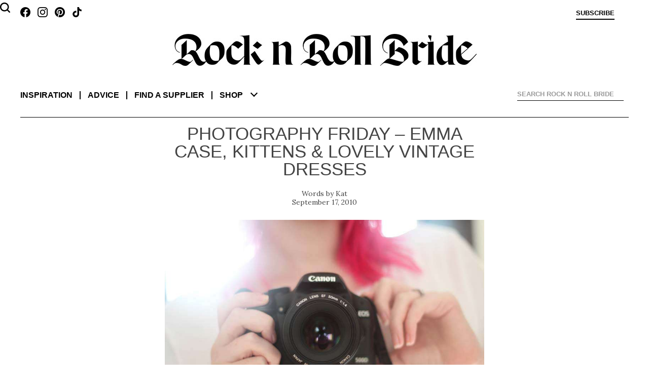

--- FILE ---
content_type: text/html; charset=UTF-8
request_url: https://www.rocknrollbride.com/2010/09/photography-friday-emma-case-kittens-lovely-vintage-dresses/
body_size: 93004
content:
<!DOCTYPE html>
<html lang="en-US">
	<head>
		<meta charset="UTF-8" />
		<meta name="viewport" content="width=device-width, initial-scale=1" />
		<title>Photography Friday &#8211; Emma Case, Kittens &#038; Lovely Vintage Dresses &middot; Rock n Roll Bride</title>
		<link rel="profile" href="http://gmpg.org/xfn/11" />
		<link rel="pingback" href="https://www.rocknrollbride.com/xmlrpc.php" />
		<link rel="preconnect" href="https://fonts.googleapis.com">
		<link rel="preconnect" href="https://fonts.gstatic.com" crossorigin>
		<link href="https://fonts.googleapis.com/css2?family=Lora:ital,wght@0,400;0,700;1,400&display=swap" rel="stylesheet">
		<meta name='robots' content='max-image-preview:large' />
<meta name="keywords" content="wedding blog Fur Coat No Knickers Photography Friday bridal blog" />
    <meta name="author" content="Kathryn Williams" />
    <meta property="fb:admins" content="783665622,785845720" />
    <meta property="fb:app_id" content="235956995353" />
    <meta property="twitter:card" content="summary" />
    <meta name="twitter:site" value="@RocknRollBride" />
    <meta property="og:title" content="Photography Friday &#8211; Emma Case, Kittens &#038; Lovely Vintage Dresses" />
    <meta property="og:type" content="article" />
    <meta property="og:image" content="https://www.rocknrollbride.com/wp-content/uploads/2010/09/rock-n-roll-bride-canon-in-a-mirror-small.jpg" />
    <meta property="og:url" content="https://www.rocknrollbride.com/2010/09/photography-friday-emma-case-kittens-lovely-vintage-dresses/" />
    <meta property="og:description" content="This week I bought myself a new lens. I&#039;m not going to bore you non-photographers with camera geekery but it&#039;s very lovely (I&#039;ve been swooning over it on Twitter, so if you are interested be sure to follow me.) It only arrived yesterday so only the kitten photos are taken with it (lucky me for having such beautiful models lounging around my house all day.)" />
    <meta property="og:site_name" content="Rock n Roll Bride" />
    <meta property="article:tag" content="Wedding" />
    <meta property="article:section" content="Photography Friday" />
    <meta property="article:tag" content="Fur Coat No Knickers" />
    <meta property="article:tag" content="Bridal" />
    <meta property="article:tag" content="Blog" />
    <meta property="article:tag" content="Wedding blog" />
<link rel="alternate" type="application/rss+xml" title="Rock n Roll Bride &raquo; Feed" href="https://www.rocknrollbride.com/feed/" />
<link rel="alternate" type="application/rss+xml" title="Rock n Roll Bride &raquo; Comments Feed" href="https://www.rocknrollbride.com/comments/feed/" />
<link rel="alternate" type="application/rss+xml" title="Rock n Roll Bride &raquo; Photography Friday &#8211; Emma Case, Kittens &#038; Lovely Vintage Dresses Comments Feed" href="https://www.rocknrollbride.com/2010/09/photography-friday-emma-case-kittens-lovely-vintage-dresses/feed/" />
<link rel="alternate" title="oEmbed (JSON)" type="application/json+oembed" href="https://www.rocknrollbride.com/wp-json/oembed/1.0/embed?url=https%3A%2F%2Fwww.rocknrollbride.com%2F2010%2F09%2Fphotography-friday-emma-case-kittens-lovely-vintage-dresses%2F" />
<link rel="alternate" title="oEmbed (XML)" type="text/xml+oembed" href="https://www.rocknrollbride.com/wp-json/oembed/1.0/embed?url=https%3A%2F%2Fwww.rocknrollbride.com%2F2010%2F09%2Fphotography-friday-emma-case-kittens-lovely-vintage-dresses%2F&#038;format=xml" />
<style id='wp-img-auto-sizes-contain-inline-css' type='text/css'>
img:is([sizes=auto i],[sizes^="auto," i]){contain-intrinsic-size:3000px 1500px}
/*# sourceURL=wp-img-auto-sizes-contain-inline-css */
</style>
<link rel='stylesheet' id='dashicons-css' href='https://www.rocknrollbride.com/wp-includes/css/dashicons.min.css?ver=6.9' type='text/css' media='all' />
<link rel='stylesheet' id='thickbox-css' href='https://www.rocknrollbride.com/wp-includes/js/thickbox/thickbox.css?ver=6.9' type='text/css' media='all' />
<style id='wp-emoji-styles-inline-css' type='text/css'>

	img.wp-smiley, img.emoji {
		display: inline !important;
		border: none !important;
		box-shadow: none !important;
		height: 1em !important;
		width: 1em !important;
		margin: 0 0.07em !important;
		vertical-align: -0.1em !important;
		background: none !important;
		padding: 0 !important;
	}
/*# sourceURL=wp-emoji-styles-inline-css */
</style>
<link rel='stylesheet' id='wp-block-library-css' href='https://www.rocknrollbride.com/wp-includes/css/dist/block-library/style.min.css?ver=6.9' type='text/css' media='all' />
<style id='global-styles-inline-css' type='text/css'>
:root{--wp--preset--aspect-ratio--square: 1;--wp--preset--aspect-ratio--4-3: 4/3;--wp--preset--aspect-ratio--3-4: 3/4;--wp--preset--aspect-ratio--3-2: 3/2;--wp--preset--aspect-ratio--2-3: 2/3;--wp--preset--aspect-ratio--16-9: 16/9;--wp--preset--aspect-ratio--9-16: 9/16;--wp--preset--color--black: #000000;--wp--preset--color--cyan-bluish-gray: #abb8c3;--wp--preset--color--white: #fff;--wp--preset--color--pale-pink: #f78da7;--wp--preset--color--vivid-red: #cf2e2e;--wp--preset--color--luminous-vivid-orange: #ff6900;--wp--preset--color--luminous-vivid-amber: #fcb900;--wp--preset--color--light-green-cyan: #7bdcb5;--wp--preset--color--vivid-green-cyan: #00d084;--wp--preset--color--pale-cyan-blue: #8ed1fc;--wp--preset--color--vivid-cyan-blue: #0693e3;--wp--preset--color--vivid-purple: #9b51e0;--wp--preset--color--blue: #21759b;--wp--preset--color--dark-gray: #444;--wp--preset--color--medium-gray: #9f9f9f;--wp--preset--color--light-gray: #e6e6e6;--wp--preset--gradient--vivid-cyan-blue-to-vivid-purple: linear-gradient(135deg,rgb(6,147,227) 0%,rgb(155,81,224) 100%);--wp--preset--gradient--light-green-cyan-to-vivid-green-cyan: linear-gradient(135deg,rgb(122,220,180) 0%,rgb(0,208,130) 100%);--wp--preset--gradient--luminous-vivid-amber-to-luminous-vivid-orange: linear-gradient(135deg,rgb(252,185,0) 0%,rgb(255,105,0) 100%);--wp--preset--gradient--luminous-vivid-orange-to-vivid-red: linear-gradient(135deg,rgb(255,105,0) 0%,rgb(207,46,46) 100%);--wp--preset--gradient--very-light-gray-to-cyan-bluish-gray: linear-gradient(135deg,rgb(238,238,238) 0%,rgb(169,184,195) 100%);--wp--preset--gradient--cool-to-warm-spectrum: linear-gradient(135deg,rgb(74,234,220) 0%,rgb(151,120,209) 20%,rgb(207,42,186) 40%,rgb(238,44,130) 60%,rgb(251,105,98) 80%,rgb(254,248,76) 100%);--wp--preset--gradient--blush-light-purple: linear-gradient(135deg,rgb(255,206,236) 0%,rgb(152,150,240) 100%);--wp--preset--gradient--blush-bordeaux: linear-gradient(135deg,rgb(254,205,165) 0%,rgb(254,45,45) 50%,rgb(107,0,62) 100%);--wp--preset--gradient--luminous-dusk: linear-gradient(135deg,rgb(255,203,112) 0%,rgb(199,81,192) 50%,rgb(65,88,208) 100%);--wp--preset--gradient--pale-ocean: linear-gradient(135deg,rgb(255,245,203) 0%,rgb(182,227,212) 50%,rgb(51,167,181) 100%);--wp--preset--gradient--electric-grass: linear-gradient(135deg,rgb(202,248,128) 0%,rgb(113,206,126) 100%);--wp--preset--gradient--midnight: linear-gradient(135deg,rgb(2,3,129) 0%,rgb(40,116,252) 100%);--wp--preset--font-size--small: 13px;--wp--preset--font-size--medium: 20px;--wp--preset--font-size--large: 36px;--wp--preset--font-size--x-large: 42px;--wp--preset--spacing--20: 0.44rem;--wp--preset--spacing--30: 0.67rem;--wp--preset--spacing--40: 1rem;--wp--preset--spacing--50: 1.5rem;--wp--preset--spacing--60: 2.25rem;--wp--preset--spacing--70: 3.38rem;--wp--preset--spacing--80: 5.06rem;--wp--preset--shadow--natural: 6px 6px 9px rgba(0, 0, 0, 0.2);--wp--preset--shadow--deep: 12px 12px 50px rgba(0, 0, 0, 0.4);--wp--preset--shadow--sharp: 6px 6px 0px rgba(0, 0, 0, 0.2);--wp--preset--shadow--outlined: 6px 6px 0px -3px rgb(255, 255, 255), 6px 6px rgb(0, 0, 0);--wp--preset--shadow--crisp: 6px 6px 0px rgb(0, 0, 0);}:where(.is-layout-flex){gap: 0.5em;}:where(.is-layout-grid){gap: 0.5em;}body .is-layout-flex{display: flex;}.is-layout-flex{flex-wrap: wrap;align-items: center;}.is-layout-flex > :is(*, div){margin: 0;}body .is-layout-grid{display: grid;}.is-layout-grid > :is(*, div){margin: 0;}:where(.wp-block-columns.is-layout-flex){gap: 2em;}:where(.wp-block-columns.is-layout-grid){gap: 2em;}:where(.wp-block-post-template.is-layout-flex){gap: 1.25em;}:where(.wp-block-post-template.is-layout-grid){gap: 1.25em;}.has-black-color{color: var(--wp--preset--color--black) !important;}.has-cyan-bluish-gray-color{color: var(--wp--preset--color--cyan-bluish-gray) !important;}.has-white-color{color: var(--wp--preset--color--white) !important;}.has-pale-pink-color{color: var(--wp--preset--color--pale-pink) !important;}.has-vivid-red-color{color: var(--wp--preset--color--vivid-red) !important;}.has-luminous-vivid-orange-color{color: var(--wp--preset--color--luminous-vivid-orange) !important;}.has-luminous-vivid-amber-color{color: var(--wp--preset--color--luminous-vivid-amber) !important;}.has-light-green-cyan-color{color: var(--wp--preset--color--light-green-cyan) !important;}.has-vivid-green-cyan-color{color: var(--wp--preset--color--vivid-green-cyan) !important;}.has-pale-cyan-blue-color{color: var(--wp--preset--color--pale-cyan-blue) !important;}.has-vivid-cyan-blue-color{color: var(--wp--preset--color--vivid-cyan-blue) !important;}.has-vivid-purple-color{color: var(--wp--preset--color--vivid-purple) !important;}.has-black-background-color{background-color: var(--wp--preset--color--black) !important;}.has-cyan-bluish-gray-background-color{background-color: var(--wp--preset--color--cyan-bluish-gray) !important;}.has-white-background-color{background-color: var(--wp--preset--color--white) !important;}.has-pale-pink-background-color{background-color: var(--wp--preset--color--pale-pink) !important;}.has-vivid-red-background-color{background-color: var(--wp--preset--color--vivid-red) !important;}.has-luminous-vivid-orange-background-color{background-color: var(--wp--preset--color--luminous-vivid-orange) !important;}.has-luminous-vivid-amber-background-color{background-color: var(--wp--preset--color--luminous-vivid-amber) !important;}.has-light-green-cyan-background-color{background-color: var(--wp--preset--color--light-green-cyan) !important;}.has-vivid-green-cyan-background-color{background-color: var(--wp--preset--color--vivid-green-cyan) !important;}.has-pale-cyan-blue-background-color{background-color: var(--wp--preset--color--pale-cyan-blue) !important;}.has-vivid-cyan-blue-background-color{background-color: var(--wp--preset--color--vivid-cyan-blue) !important;}.has-vivid-purple-background-color{background-color: var(--wp--preset--color--vivid-purple) !important;}.has-black-border-color{border-color: var(--wp--preset--color--black) !important;}.has-cyan-bluish-gray-border-color{border-color: var(--wp--preset--color--cyan-bluish-gray) !important;}.has-white-border-color{border-color: var(--wp--preset--color--white) !important;}.has-pale-pink-border-color{border-color: var(--wp--preset--color--pale-pink) !important;}.has-vivid-red-border-color{border-color: var(--wp--preset--color--vivid-red) !important;}.has-luminous-vivid-orange-border-color{border-color: var(--wp--preset--color--luminous-vivid-orange) !important;}.has-luminous-vivid-amber-border-color{border-color: var(--wp--preset--color--luminous-vivid-amber) !important;}.has-light-green-cyan-border-color{border-color: var(--wp--preset--color--light-green-cyan) !important;}.has-vivid-green-cyan-border-color{border-color: var(--wp--preset--color--vivid-green-cyan) !important;}.has-pale-cyan-blue-border-color{border-color: var(--wp--preset--color--pale-cyan-blue) !important;}.has-vivid-cyan-blue-border-color{border-color: var(--wp--preset--color--vivid-cyan-blue) !important;}.has-vivid-purple-border-color{border-color: var(--wp--preset--color--vivid-purple) !important;}.has-vivid-cyan-blue-to-vivid-purple-gradient-background{background: var(--wp--preset--gradient--vivid-cyan-blue-to-vivid-purple) !important;}.has-light-green-cyan-to-vivid-green-cyan-gradient-background{background: var(--wp--preset--gradient--light-green-cyan-to-vivid-green-cyan) !important;}.has-luminous-vivid-amber-to-luminous-vivid-orange-gradient-background{background: var(--wp--preset--gradient--luminous-vivid-amber-to-luminous-vivid-orange) !important;}.has-luminous-vivid-orange-to-vivid-red-gradient-background{background: var(--wp--preset--gradient--luminous-vivid-orange-to-vivid-red) !important;}.has-very-light-gray-to-cyan-bluish-gray-gradient-background{background: var(--wp--preset--gradient--very-light-gray-to-cyan-bluish-gray) !important;}.has-cool-to-warm-spectrum-gradient-background{background: var(--wp--preset--gradient--cool-to-warm-spectrum) !important;}.has-blush-light-purple-gradient-background{background: var(--wp--preset--gradient--blush-light-purple) !important;}.has-blush-bordeaux-gradient-background{background: var(--wp--preset--gradient--blush-bordeaux) !important;}.has-luminous-dusk-gradient-background{background: var(--wp--preset--gradient--luminous-dusk) !important;}.has-pale-ocean-gradient-background{background: var(--wp--preset--gradient--pale-ocean) !important;}.has-electric-grass-gradient-background{background: var(--wp--preset--gradient--electric-grass) !important;}.has-midnight-gradient-background{background: var(--wp--preset--gradient--midnight) !important;}.has-small-font-size{font-size: var(--wp--preset--font-size--small) !important;}.has-medium-font-size{font-size: var(--wp--preset--font-size--medium) !important;}.has-large-font-size{font-size: var(--wp--preset--font-size--large) !important;}.has-x-large-font-size{font-size: var(--wp--preset--font-size--x-large) !important;}
/*# sourceURL=global-styles-inline-css */
</style>

<style id='classic-theme-styles-inline-css' type='text/css'>
/*! This file is auto-generated */
.wp-block-button__link{color:#fff;background-color:#32373c;border-radius:9999px;box-shadow:none;text-decoration:none;padding:calc(.667em + 2px) calc(1.333em + 2px);font-size:1.125em}.wp-block-file__button{background:#32373c;color:#fff;text-decoration:none}
/*# sourceURL=/wp-includes/css/classic-themes.min.css */
</style>
<link rel='stylesheet' id='slb_core-css' href='https://www.rocknrollbride.com/wp-content/plugins/simple-lightbox/client/css/app.css?ver=2.9.4' type='text/css' media='all' />
<script type="text/javascript" src="https://www.rocknrollbride.com/wp-includes/js/jquery/jquery.min.js?ver=3.7.1" id="jquery-core-js"></script>
<script type="text/javascript" src="https://www.rocknrollbride.com/wp-includes/js/jquery/jquery-migrate.min.js?ver=3.4.1" id="jquery-migrate-js"></script>
<link rel="https://api.w.org/" href="https://www.rocknrollbride.com/wp-json/" /><link rel="alternate" title="JSON" type="application/json" href="https://www.rocknrollbride.com/wp-json/wp/v2/posts/54374" /><link rel="EditURI" type="application/rsd+xml" title="RSD" href="https://www.rocknrollbride.com/xmlrpc.php?rsd" />
<meta name="generator" content="WordPress 6.9" />
<link rel="canonical" href="https://www.rocknrollbride.com/2010/09/photography-friday-emma-case-kittens-lovely-vintage-dresses/" />
<link rel='shortlink' href='https://www.rocknrollbride.com/?p=54374' />
<link rel="stylesheet" id="rnr-style-css-concat" href="https://www.rocknrollbride.com/wp-content/plugins/rnr_concatify/min/?f=/wp-content/themes/rnr/style.css&mtime=1746191351" type="text/css" media="all" />
		
		<link rel="icon" type="image/png" href="/favicon-96x96.png" sizes="96x96" />
		<link rel="icon" type="image/svg+xml" href="/favicon.svg" />
		<link rel="shortcut icon" href="/favicon.ico" />
		<link rel="apple-touch-icon" sizes="180x180" href="/apple-touch-icon.png" />
		<meta name="apple-mobile-web-app-title" content="Rock n Roll Bride" />
		<link rel="manifest" href="/manifest.json" />
	</head>

	<body class="wp-singular post-template-default single single-post postid-54374 single-format-standard wp-embed-responsive wp-theme-twentytwelve wp-child-theme-rnr">

		<aside class="toptray">
			<a class="facebook" href="https://www.facebook.com/rocknrollbride" target="_blank"></a>
			<a class="instagram" href="https://www.instagram.com/rocknrollbridemagazine/" target="_blank"></a>
			<a class="pinterest" href="https://www.pinterest.co.uk/rocknrollbride/" target="_blank"></a>
			<a class="tiktok" href="https://www.tiktok.com/@rocknrollbride" target="_blank"></a>
			<a class="subscribe" href="/shop/?item=RNRMAG_SUB" title="Subscribe">Subscribe</a>
			<a class="cart" href="" title="View cart"></a>
			<a class="profile" href="" title="Sign in">Sign in</a>
		</aside>
		<header role="banner">
				<h1><a href="/" title="Rock n Roll Bride" rel="home"><img alt="Rock n Roll Bride - The ultimate guide for alternative brides" src="https://www.rocknrollbride.com/wp-content/themes/rnr/img/logo.jpg?1746050276" /></a></h1>
				<nav role="navigation">
					<div>
						<dl>
							<dt><a href="/">Inspiration</a></dt>
							<dd><a href="/topic/wedding/">Real weddings</a></dd>
							<dd><a href="/tag/elopement/">Elopements</a></dd>
							<dd><a href="/tag/destination-wedding/">Destination weddings</a></dd>
							<dd><a href="/topic/honeymoons/">Honeymoons</a></dd>
							<dd><a href="/topic/photo-shoots/">Photo shoots</a></dd>
						</dl>
						<dl>
							<dt><a href="/topic/wedding-planning-advice/">Advice</a></dt>
							<dd><a href="/topic/wedding-planning-advice/">Wedding planning</a></dd>
							<dd><a href="/submissions/">Getting featured</a></dd>
							<dd><a href="/editorial-photo-shoot-content-creation/">Creative directing for photo shoots</a></dd>
						</dl>
						<dl>
							<dt><a href="/rockstar-vendors/">Find a supplier</a></dt>
							<dd><a href="/rockstar-vendors/">Rockstar Vendors</a></dd>
							<dd><a href="/advertising/">Advertise with us</a></dd>
						</dl>
						<dl>
							<dt><a href="/shop/">Shop</a></dt>
							<dd><a href="/shop/?cat=1">The magazine</a></dd>
							<dd><a href="/shop/?item=RNRRPS_0001">The book</a></dd>
							<dd><a href="/shop#faqs">FAQs</a></dd>
						</dl>
						<ul>
							<li><a href="/about/">About</a></li>
							<li><a href="/contact">Contact us</a></li>
							<li><a class="facebook" href="https://www.facebook.com/rocknrollbride" target="_blank"></a><a class="instagram" href="https://www.instagram.com/rocknrollbridemagazine/" target="_blank"></a><a class="pinterest" href="https://www.pinterest.co.uk/rocknrollbride/" target="_blank"></a><a class="tiktok" href="https://www.tiktok.com/@rocknrollbride" target="_blank"></a></li>
							<li><a href="/shop/?item=RNRMAG_SUB">Subscribe</a></li>
						</ul>
						<div class="ico-close"></div>
						<div class="chevron-down"></div>
					</div>
				</nav>
			
<div id="rnr_search-2" class="widget widget_rnr_search">
<gcse:searchbox></gcse:searchbox>
</div>
			<gcse:searchresults></gcse:searchresults>
		</header>

		<div class="site">
			<div class="adsense"></div>
<div id="primary" class="site-content"><main role="main" itemscope itemtype="http://schema.org/BlogPosting" ><article>
		<header>
				<h1>Photography Friday &#8211; Emma Case, Kittens &#038; Lovely Vintage Dresses</h1>
				<p class="author"><a href="https://www.rocknrollbride.com/author/kat/" title="Posts by Kat" rel="author" itemprop="url"><span itemprop="name">Kat</span></a></p>
				<p class="datepublished">September 17, 2010</p>
		</header>

		<section class="entry-content">
			<p style="text-align: center;"><a href="/wp-content/uploads/2010/09/rock-n-roll-bride-canon-in-a-mirror-small.jpg" data-slb-active="1" data-slb-asset="686712025" data-slb-internal="0" data-slb-group="54374"><img decoding="async" class="aligncenter size-full wp-image-54472" title="rock n roll bride canon in a mirror small" src="/wp-content/uploads/2010/09/rock-n-roll-bride-canon-in-a-mirror-small.jpg" alt="" width="450" srcset="https://www.rocknrollbride.com/wp-content/uploads/2010/09/rock-n-roll-bride-canon-in-a-mirror-small.jpg 900w, https://www.rocknrollbride.com/wp-content/uploads/2010/09/rock-n-roll-bride-canon-in-a-mirror-small-300x200.jpg 300w" sizes="(max-width: 900px) 100vw, 900px" /></a></p>
<p>This week I bought myself a new lens. I&#8217;m not going to bore you non-photographers with camera <span><span>geekery</span></span> but it&#8217;s very lovely (I&#8217;ve been swooning over it on <a href="http://www.twitter.com/rocknrollbride" target="_blank">Twitter</a>, so if you are interested <a href="http://www.twitter.com/rocknrollbride" target="_blank">be sure to follow me</a>.) It only arrived yesterday so only the kitten photos are taken with it (lucky me for having such beautiful models lounging around my house all day.)</p>
<p>This week I visited my scrumptious friend, photographer<a href="http://emmacasephotography.blogspot.com/" target="_blank"> Emma Case </a>in Birmingham who gave me some pointers to using my camera. I&#8217;m now so excited to do a photo shoot with some willing victims soon (oh yes! watch this space)</p>
<p style="text-align: center;"><a href="/wp-content/uploads/2010/09/Picture-014.jpg" data-slb-active="1" data-slb-asset="1174874668" data-slb-internal="0" data-slb-group="54374"><img decoding="async" class="aligncenter size-full wp-image-54378" title="Picture 014" src="/wp-content/uploads/2010/09/Picture-014.jpg" alt="" width="450" srcset="https://www.rocknrollbride.com/wp-content/uploads/2010/09/Picture-014.jpg 600w, https://www.rocknrollbride.com/wp-content/uploads/2010/09/Picture-014-164x245.jpg 164w, https://www.rocknrollbride.com/wp-content/uploads/2010/09/Picture-014-200x300.jpg 200w, https://www.rocknrollbride.com/wp-content/uploads/2010/09/Picture-014-576x864.jpg 576w" sizes="(max-width: 600px) 100vw, 600px" /></a></p>
<p style="text-align: center;"><a href="/wp-content/uploads/2010/09/Picture-028.jpg" data-slb-active="1" data-slb-asset="56712035" data-slb-internal="0" data-slb-group="54374"><img decoding="async" class="aligncenter size-full wp-image-54380" title="Picture 028" src="/wp-content/uploads/2010/09/Picture-028.jpg" alt="" width="450" srcset="https://www.rocknrollbride.com/wp-content/uploads/2010/09/Picture-028.jpg 900w, https://www.rocknrollbride.com/wp-content/uploads/2010/09/Picture-028-164x109.jpg 164w, https://www.rocknrollbride.com/wp-content/uploads/2010/09/Picture-028-300x200.jpg 300w, https://www.rocknrollbride.com/wp-content/uploads/2010/09/Picture-028-576x384.jpg 576w" sizes="(max-width: 900px) 100vw, 900px" /></a></p>
<p style="text-align: center;"><a href="/wp-content/uploads/2010/09/Picture-041.jpg" data-slb-active="1" data-slb-asset="2085732610" data-slb-internal="0" data-slb-group="54374"><img decoding="async" class="aligncenter size-full wp-image-54375" title="Picture 041" src="/wp-content/uploads/2010/09/Picture-041.jpg" alt="" width="450" srcset="https://www.rocknrollbride.com/wp-content/uploads/2010/09/Picture-041.jpg 600w, https://www.rocknrollbride.com/wp-content/uploads/2010/09/Picture-041-164x245.jpg 164w, https://www.rocknrollbride.com/wp-content/uploads/2010/09/Picture-041-200x300.jpg 200w, https://www.rocknrollbride.com/wp-content/uploads/2010/09/Picture-041-576x864.jpg 576w" sizes="(max-width: 600px) 100vw, 600px" /></a></p>
<p><span id="more-54374"></span>I also visited my very favourite shop in London, <a href="http://www.furcoatnoknickers.co.uk/" target="_blank">Fur Coat No Knickers </a>this week. I sneak peeked a mobile phone picture on <a href="http://www.twitter.com/rocknrollbride" target="_blank">Twitter</a> but I also took some snaps of their lovely dresses on the &#8216;proper&#8217; camera. I wonder what I was doing there this week? Ooh maybe I was trying on dresses&#8230;I wonder what I would be up to?</p>
<p><span><span>Heehee</span></span>, again you&#8217;ll have to stand by for more info soon! (what a tease I am&#8230;)</p>
<p style="text-align: center;"><a href="/wp-content/uploads/2010/09/Picture-042.jpg" data-slb-active="1" data-slb-asset="424307651" data-slb-internal="0" data-slb-group="54374"><img decoding="async" class="aligncenter size-full wp-image-54386" title="Picture 042" src="/wp-content/uploads/2010/09/Picture-042.jpg" alt="" width="450" srcset="https://www.rocknrollbride.com/wp-content/uploads/2010/09/Picture-042.jpg 900w, https://www.rocknrollbride.com/wp-content/uploads/2010/09/Picture-042-164x109.jpg 164w, https://www.rocknrollbride.com/wp-content/uploads/2010/09/Picture-042-300x200.jpg 300w, https://www.rocknrollbride.com/wp-content/uploads/2010/09/Picture-042-576x384.jpg 576w" sizes="(max-width: 900px) 100vw, 900px" /></a></p>
<p style="text-align: center;"><a href="/wp-content/uploads/2010/09/Picture-0391.jpg" data-slb-active="1" data-slb-asset="685278592" data-slb-internal="0" data-slb-group="54374"><img decoding="async" class="aligncenter size-full wp-image-54385" title="Picture 039" src="/wp-content/uploads/2010/09/Picture-0391.jpg" alt="" width="450" srcset="https://www.rocknrollbride.com/wp-content/uploads/2010/09/Picture-0391.jpg 900w, https://www.rocknrollbride.com/wp-content/uploads/2010/09/Picture-0391-164x109.jpg 164w, https://www.rocknrollbride.com/wp-content/uploads/2010/09/Picture-0391-300x200.jpg 300w, https://www.rocknrollbride.com/wp-content/uploads/2010/09/Picture-0391-576x384.jpg 576w" sizes="(max-width: 900px) 100vw, 900px" /></a></p>
<p style="text-align: center;"><a href="/wp-content/uploads/2010/09/Picture-0491.jpg" data-slb-active="1" data-slb-asset="806544893" data-slb-internal="0" data-slb-group="54374"><img decoding="async" class="aligncenter size-full wp-image-54387" title="Picture 049" src="/wp-content/uploads/2010/09/Picture-0491.jpg" alt="" width="450" srcset="https://www.rocknrollbride.com/wp-content/uploads/2010/09/Picture-0491.jpg 900w, https://www.rocknrollbride.com/wp-content/uploads/2010/09/Picture-0491-164x109.jpg 164w, https://www.rocknrollbride.com/wp-content/uploads/2010/09/Picture-0491-300x200.jpg 300w, https://www.rocknrollbride.com/wp-content/uploads/2010/09/Picture-0491-576x384.jpg 576w" sizes="(max-width: 900px) 100vw, 900px" /></a></p>
<p>And finally, because I wanted to have a play with the new lens and because my kittens are just oh so gorgeous&#8230;</p>
<p style="text-align: center;"><a href="/wp-content/uploads/2010/09/Picture-011.jpg" data-slb-active="1" data-slb-asset="1435765791" data-slb-internal="0" data-slb-group="54374"><img decoding="async" class="aligncenter size-full wp-image-54395" title="Picture 011" src="/wp-content/uploads/2010/09/Picture-011.jpg" alt="" width="450" srcset="https://www.rocknrollbride.com/wp-content/uploads/2010/09/Picture-011.jpg 900w, https://www.rocknrollbride.com/wp-content/uploads/2010/09/Picture-011-164x109.jpg 164w, https://www.rocknrollbride.com/wp-content/uploads/2010/09/Picture-011-300x200.jpg 300w, https://www.rocknrollbride.com/wp-content/uploads/2010/09/Picture-011-576x384.jpg 576w" sizes="(max-width: 900px) 100vw, 900px" /></a></p>
<p style="text-align: center;"><a href="/wp-content/uploads/2010/09/Picture-040.jpg" data-slb-active="1" data-slb-asset="1526623855" data-slb-internal="0" data-slb-group="54374"><img decoding="async" class="aligncenter size-full wp-image-54400" title="Picture 040" src="/wp-content/uploads/2010/09/Picture-040.jpg" alt="" width="450" srcset="https://www.rocknrollbride.com/wp-content/uploads/2010/09/Picture-040.jpg 900w, https://www.rocknrollbride.com/wp-content/uploads/2010/09/Picture-040-164x109.jpg 164w, https://www.rocknrollbride.com/wp-content/uploads/2010/09/Picture-040-300x200.jpg 300w, https://www.rocknrollbride.com/wp-content/uploads/2010/09/Picture-040-576x384.jpg 576w" sizes="(max-width: 900px) 100vw, 900px" /></a></p>
<p style="text-align: center;"><a href="/wp-content/uploads/2010/09/Picture-009.jpg" data-slb-active="1" data-slb-asset="281422078" data-slb-internal="0" data-slb-group="54374"><img decoding="async" class="aligncenter size-full wp-image-54394" title="Picture 009" src="/wp-content/uploads/2010/09/Picture-009.jpg" alt="" width="450" srcset="https://www.rocknrollbride.com/wp-content/uploads/2010/09/Picture-009.jpg 900w, https://www.rocknrollbride.com/wp-content/uploads/2010/09/Picture-009-164x109.jpg 164w, https://www.rocknrollbride.com/wp-content/uploads/2010/09/Picture-009-300x200.jpg 300w, https://www.rocknrollbride.com/wp-content/uploads/2010/09/Picture-009-576x384.jpg 576w" sizes="(max-width: 900px) 100vw, 900px" /></a></p>
<p>I do love this photography game, it&#8217;s pretty fun!</p>
<a id='gallery'></a><div id='gallery-1' class='gallery galleryid-54374 gallery-columns-3 gallery-size-thumbnail'><h2>The Gallery</h2><div style="padding-bottom: 282.24137931034%;"><div class='gallery-item' style='padding-top: 0%; left: 0; z-index: 20'><div class='gallery-icon'><a href="/wp-content/uploads/2010/09/Picture-041.jpg" data-slb-active="1" data-slb-asset="2085732610" data-slb-internal="0" data-slb-group="54374"><img decoding="async" data-test="123" width="164" height="245" src="[data-uri]" data-src="/wp-content/uploads/2010/09/Picture-041-164x245.jpg" class="attachment-thumbnail" alt="Picture 041" /></a><a rel="nobox" href="https://pinterest.com/pin/create/button/?url=https%3A%2F%2Fwww.rocknrollbride.com%2F2010%2F09%2Fphotography-friday-emma-case-kittens-lovely-vintage-dresses%2F&amp;media=https%3A%2F%2Fwww.rocknrollbride.com%2Fwp-content%2Fuploads%2F2010%2F09%2FPicture-041.jpg&amp;description=Photography+Friday+%26%238211%3B+Emma+Case%2C+Kittens+%26%23038%3B+Lovely+Vintage+Dresses" class="pin-it-button" title="Pin it on Pinterest" onclick="return pinIt(this, 'https://pinterest.com/pin/create/button/?url=https%3A%2F%2Fwww.rocknrollbride.com%2F2010%2F09%2Fphotography-friday-emma-case-kittens-lovely-vintage-dresses%2F&amp;media=https%3A%2F%2Fwww.rocknrollbride.com%2Fwp-content%2Fuploads%2F2010%2F09%2FPicture-041.jpg&amp;description=Photography+Friday+%26%238211%3B+Emma+Case%2C+Kittens+%26%23038%3B+Lovely+Vintage+Dresses', 'https://www.rocknrollbride.com/wp-content/uploads/2010/09/Picture-041.jpg', 'https://www.rocknrollbride.com/2010/09/photography-friday-emma-case-kittens-lovely-vintage-dresses/');">Blog it</a></div></div><div class='gallery-item' style='padding-top: 0%; left: 34.310344828%; z-index: 19'><div class='gallery-icon'><a href="/wp-content/uploads/2010/09/Picture-049.jpg" data-slb-active="1" data-slb-asset="617317471" data-slb-internal="0" data-slb-group="54374"><img decoding="async" data-test="123" width="164" height="109" src="[data-uri]" data-src="/wp-content/uploads/2010/09/Picture-049-164x109.jpg" class="attachment-thumbnail" alt="Picture 049" /></a><a rel="nobox" href="https://pinterest.com/pin/create/button/?url=https%3A%2F%2Fwww.rocknrollbride.com%2F2010%2F09%2Fphotography-friday-emma-case-kittens-lovely-vintage-dresses%2F&amp;media=https%3A%2F%2Fwww.rocknrollbride.com%2Fwp-content%2Fuploads%2F2010%2F09%2FPicture-049.jpg&amp;description=Photography+Friday+%26%238211%3B+Emma+Case%2C+Kittens+%26%23038%3B+Lovely+Vintage+Dresses" class="pin-it-button" title="Pin it on Pinterest" onclick="return pinIt(this, 'https://pinterest.com/pin/create/button/?url=https%3A%2F%2Fwww.rocknrollbride.com%2F2010%2F09%2Fphotography-friday-emma-case-kittens-lovely-vintage-dresses%2F&amp;media=https%3A%2F%2Fwww.rocknrollbride.com%2Fwp-content%2Fuploads%2F2010%2F09%2FPicture-049.jpg&amp;description=Photography+Friday+%26%238211%3B+Emma+Case%2C+Kittens+%26%23038%3B+Lovely+Vintage+Dresses', 'https://www.rocknrollbride.com/wp-content/uploads/2010/09/Picture-049.jpg', 'https://www.rocknrollbride.com/2010/09/photography-friday-emma-case-kittens-lovely-vintage-dresses/');">Blog it</a></div></div><div class='gallery-item' style='padding-top: 0%; right: 0; z-index: 18'><div class='gallery-icon'><a href="/wp-content/uploads/2010/09/Picture-0021.jpg" data-slb-active="1" data-slb-asset="462598838" data-slb-internal="0" data-slb-group="54374"><img decoding="async" data-test="123" width="164" height="245" src="[data-uri]" data-src="/wp-content/uploads/2010/09/Picture-0021-164x245.jpg" class="attachment-thumbnail" alt="Picture 002" /></a><a rel="nobox" href="https://pinterest.com/pin/create/button/?url=https%3A%2F%2Fwww.rocknrollbride.com%2F2010%2F09%2Fphotography-friday-emma-case-kittens-lovely-vintage-dresses%2F&amp;media=https%3A%2F%2Fwww.rocknrollbride.com%2Fwp-content%2Fuploads%2F2010%2F09%2FPicture-0021.jpg&amp;description=Photography+Friday+%26%238211%3B+Emma+Case%2C+Kittens+%26%23038%3B+Lovely+Vintage+Dresses" class="pin-it-button" title="Pin it on Pinterest" onclick="return pinIt(this, 'https://pinterest.com/pin/create/button/?url=https%3A%2F%2Fwww.rocknrollbride.com%2F2010%2F09%2Fphotography-friday-emma-case-kittens-lovely-vintage-dresses%2F&amp;media=https%3A%2F%2Fwww.rocknrollbride.com%2Fwp-content%2Fuploads%2F2010%2F09%2FPicture-0021.jpg&amp;description=Photography+Friday+%26%238211%3B+Emma+Case%2C+Kittens+%26%23038%3B+Lovely+Vintage+Dresses', 'https://www.rocknrollbride.com/wp-content/uploads/2010/09/Picture-0021.jpg', 'https://www.rocknrollbride.com/2010/09/photography-friday-emma-case-kittens-lovely-vintage-dresses/');">Blog it</a></div></div><div class='gallery-item' style='padding-top: 24.48275862069%; left: 34.310344828%; z-index: 17'><div class='gallery-icon'><a href="/wp-content/uploads/2010/09/Picture-014.jpg" data-slb-active="1" data-slb-asset="1174874668" data-slb-internal="0" data-slb-group="54374"><img loading="lazy" decoding="async" data-test="123" width="164" height="245" src="[data-uri]" data-src="/wp-content/uploads/2010/09/Picture-014-164x245.jpg" class="attachment-thumbnail" alt="Picture 014" /></a><a rel="nobox" href="https://pinterest.com/pin/create/button/?url=https%3A%2F%2Fwww.rocknrollbride.com%2F2010%2F09%2Fphotography-friday-emma-case-kittens-lovely-vintage-dresses%2F&amp;media=https%3A%2F%2Fwww.rocknrollbride.com%2Fwp-content%2Fuploads%2F2010%2F09%2FPicture-014.jpg&amp;description=Photography+Friday+%26%238211%3B+Emma+Case%2C+Kittens+%26%23038%3B+Lovely+Vintage+Dresses" class="pin-it-button" title="Pin it on Pinterest" onclick="return pinIt(this, 'https://pinterest.com/pin/create/button/?url=https%3A%2F%2Fwww.rocknrollbride.com%2F2010%2F09%2Fphotography-friday-emma-case-kittens-lovely-vintage-dresses%2F&amp;media=https%3A%2F%2Fwww.rocknrollbride.com%2Fwp-content%2Fuploads%2F2010%2F09%2FPicture-014.jpg&amp;description=Photography+Friday+%26%238211%3B+Emma+Case%2C+Kittens+%26%23038%3B+Lovely+Vintage+Dresses', 'https://www.rocknrollbride.com/wp-content/uploads/2010/09/Picture-014.jpg', 'https://www.rocknrollbride.com/2010/09/photography-friday-emma-case-kittens-lovely-vintage-dresses/');">Blog it</a></div></div><div class='gallery-item' style='padding-top: 47.931034482759%; left: 0; z-index: 16'><div class='gallery-icon'><a href="/wp-content/uploads/2010/09/Picture-018.jpg" data-slb-active="1" data-slb-asset="1289429343" data-slb-internal="0" data-slb-group="54374"><img loading="lazy" decoding="async" data-test="123" width="164" height="109" src="[data-uri]" data-src="/wp-content/uploads/2010/09/Picture-018-164x109.jpg" class="attachment-thumbnail" alt="Picture 018" /></a><a rel="nobox" href="https://pinterest.com/pin/create/button/?url=https%3A%2F%2Fwww.rocknrollbride.com%2F2010%2F09%2Fphotography-friday-emma-case-kittens-lovely-vintage-dresses%2F&amp;media=https%3A%2F%2Fwww.rocknrollbride.com%2Fwp-content%2Fuploads%2F2010%2F09%2FPicture-018.jpg&amp;description=Photography+Friday+%26%238211%3B+Emma+Case%2C+Kittens+%26%23038%3B+Lovely+Vintage+Dresses" class="pin-it-button" title="Pin it on Pinterest" onclick="return pinIt(this, 'https://pinterest.com/pin/create/button/?url=https%3A%2F%2Fwww.rocknrollbride.com%2F2010%2F09%2Fphotography-friday-emma-case-kittens-lovely-vintage-dresses%2F&amp;media=https%3A%2F%2Fwww.rocknrollbride.com%2Fwp-content%2Fuploads%2F2010%2F09%2FPicture-018.jpg&amp;description=Photography+Friday+%26%238211%3B+Emma+Case%2C+Kittens+%26%23038%3B+Lovely+Vintage+Dresses', 'https://www.rocknrollbride.com/wp-content/uploads/2010/09/Picture-018.jpg', 'https://www.rocknrollbride.com/2010/09/photography-friday-emma-case-kittens-lovely-vintage-dresses/');">Blog it</a></div></div><div class='gallery-item' style='padding-top: 47.931034482759%; right: 0; z-index: 15'><div class='gallery-icon'><a href="/wp-content/uploads/2010/09/Picture-028.jpg" data-slb-active="1" data-slb-asset="56712035" data-slb-internal="0" data-slb-group="54374"><img loading="lazy" decoding="async" data-test="123" width="164" height="109" src="[data-uri]" data-src="/wp-content/uploads/2010/09/Picture-028-164x109.jpg" class="attachment-thumbnail" alt="Picture 028" /></a><a rel="nobox" href="https://pinterest.com/pin/create/button/?url=https%3A%2F%2Fwww.rocknrollbride.com%2F2010%2F09%2Fphotography-friday-emma-case-kittens-lovely-vintage-dresses%2F&amp;media=https%3A%2F%2Fwww.rocknrollbride.com%2Fwp-content%2Fuploads%2F2010%2F09%2FPicture-028.jpg&amp;description=Photography+Friday+%26%238211%3B+Emma+Case%2C+Kittens+%26%23038%3B+Lovely+Vintage+Dresses" class="pin-it-button" title="Pin it on Pinterest" onclick="return pinIt(this, 'https://pinterest.com/pin/create/button/?url=https%3A%2F%2Fwww.rocknrollbride.com%2F2010%2F09%2Fphotography-friday-emma-case-kittens-lovely-vintage-dresses%2F&amp;media=https%3A%2F%2Fwww.rocknrollbride.com%2Fwp-content%2Fuploads%2F2010%2F09%2FPicture-028.jpg&amp;description=Photography+Friday+%26%238211%3B+Emma+Case%2C+Kittens+%26%23038%3B+Lovely+Vintage+Dresses', 'https://www.rocknrollbride.com/wp-content/uploads/2010/09/Picture-028.jpg', 'https://www.rocknrollbride.com/2010/09/photography-friday-emma-case-kittens-lovely-vintage-dresses/');">Blog it</a></div></div><div class='gallery-item' style='padding-top: 72.413793103448%; left: 0; z-index: 14'><div class='gallery-icon'><a href="/wp-content/uploads/2010/09/Picture-033.jpg" data-slb-active="1" data-slb-asset="1817485514" data-slb-internal="0" data-slb-group="54374"><img loading="lazy" decoding="async" data-test="123" width="164" height="109" src="[data-uri]" data-src="/wp-content/uploads/2010/09/Picture-033-164x109.jpg" class="attachment-thumbnail" alt="Picture 033" /></a><a rel="nobox" href="https://pinterest.com/pin/create/button/?url=https%3A%2F%2Fwww.rocknrollbride.com%2F2010%2F09%2Fphotography-friday-emma-case-kittens-lovely-vintage-dresses%2F&amp;media=https%3A%2F%2Fwww.rocknrollbride.com%2Fwp-content%2Fuploads%2F2010%2F09%2FPicture-033.jpg&amp;description=Photography+Friday+%26%238211%3B+Emma+Case%2C+Kittens+%26%23038%3B+Lovely+Vintage+Dresses" class="pin-it-button" title="Pin it on Pinterest" onclick="return pinIt(this, 'https://pinterest.com/pin/create/button/?url=https%3A%2F%2Fwww.rocknrollbride.com%2F2010%2F09%2Fphotography-friday-emma-case-kittens-lovely-vintage-dresses%2F&amp;media=https%3A%2F%2Fwww.rocknrollbride.com%2Fwp-content%2Fuploads%2F2010%2F09%2FPicture-033.jpg&amp;description=Photography+Friday+%26%238211%3B+Emma+Case%2C+Kittens+%26%23038%3B+Lovely+Vintage+Dresses', 'https://www.rocknrollbride.com/wp-content/uploads/2010/09/Picture-033.jpg', 'https://www.rocknrollbride.com/2010/09/photography-friday-emma-case-kittens-lovely-vintage-dresses/');">Blog it</a></div></div><div class='gallery-item' style='padding-top: 72.413793103448%; left: 34.310344828%; z-index: 13'><div class='gallery-icon'><a href="/wp-content/uploads/2010/09/Picture-036.jpg" data-slb-active="1" data-slb-asset="1347949349" data-slb-internal="0" data-slb-group="54374"><img loading="lazy" decoding="async" data-test="123" width="164" height="109" src="[data-uri]" data-src="/wp-content/uploads/2010/09/Picture-036-164x109.jpg" class="attachment-thumbnail" alt="Picture 036" /></a><a rel="nobox" href="https://pinterest.com/pin/create/button/?url=https%3A%2F%2Fwww.rocknrollbride.com%2F2010%2F09%2Fphotography-friday-emma-case-kittens-lovely-vintage-dresses%2F&amp;media=https%3A%2F%2Fwww.rocknrollbride.com%2Fwp-content%2Fuploads%2F2010%2F09%2FPicture-036.jpg&amp;description=Photography+Friday+%26%238211%3B+Emma+Case%2C+Kittens+%26%23038%3B+Lovely+Vintage+Dresses" class="pin-it-button" title="Pin it on Pinterest" onclick="return pinIt(this, 'https://pinterest.com/pin/create/button/?url=https%3A%2F%2Fwww.rocknrollbride.com%2F2010%2F09%2Fphotography-friday-emma-case-kittens-lovely-vintage-dresses%2F&amp;media=https%3A%2F%2Fwww.rocknrollbride.com%2Fwp-content%2Fuploads%2F2010%2F09%2FPicture-036.jpg&amp;description=Photography+Friday+%26%238211%3B+Emma+Case%2C+Kittens+%26%23038%3B+Lovely+Vintage+Dresses', 'https://www.rocknrollbride.com/wp-content/uploads/2010/09/Picture-036.jpg', 'https://www.rocknrollbride.com/2010/09/photography-friday-emma-case-kittens-lovely-vintage-dresses/');">Blog it</a></div></div><div class='gallery-item' style='padding-top: 72.413793103448%; right: 0; z-index: 12'><div class='gallery-icon'><a href="/wp-content/uploads/2010/09/Picture-051.jpg" data-slb-active="1" data-slb-asset="609720721" data-slb-internal="0" data-slb-group="54374"><img loading="lazy" decoding="async" data-test="123" width="164" height="245" src="[data-uri]" data-src="/wp-content/uploads/2010/09/Picture-051-164x245.jpg" class="attachment-thumbnail" alt="Picture 051" /></a><a rel="nobox" href="https://pinterest.com/pin/create/button/?url=https%3A%2F%2Fwww.rocknrollbride.com%2F2010%2F09%2Fphotography-friday-emma-case-kittens-lovely-vintage-dresses%2F&amp;media=https%3A%2F%2Fwww.rocknrollbride.com%2Fwp-content%2Fuploads%2F2010%2F09%2FPicture-051.jpg&amp;description=Photography+Friday+%26%238211%3B+Emma+Case%2C+Kittens+%26%23038%3B+Lovely+Vintage+Dresses" class="pin-it-button" title="Pin it on Pinterest" onclick="return pinIt(this, 'https://pinterest.com/pin/create/button/?url=https%3A%2F%2Fwww.rocknrollbride.com%2F2010%2F09%2Fphotography-friday-emma-case-kittens-lovely-vintage-dresses%2F&amp;media=https%3A%2F%2Fwww.rocknrollbride.com%2Fwp-content%2Fuploads%2F2010%2F09%2FPicture-051.jpg&amp;description=Photography+Friday+%26%238211%3B+Emma+Case%2C+Kittens+%26%23038%3B+Lovely+Vintage+Dresses', 'https://www.rocknrollbride.com/wp-content/uploads/2010/09/Picture-051.jpg', 'https://www.rocknrollbride.com/2010/09/photography-friday-emma-case-kittens-lovely-vintage-dresses/');">Blog it</a></div></div><div class='gallery-item' style='padding-top: 96.896551724138%; left: 0; z-index: 11'><div class='gallery-icon'><a href="/wp-content/uploads/2010/09/Picture-0391.jpg" data-slb-active="1" data-slb-asset="685278592" data-slb-internal="0" data-slb-group="54374"><img loading="lazy" decoding="async" data-test="123" width="164" height="109" src="[data-uri]" data-src="/wp-content/uploads/2010/09/Picture-0391-164x109.jpg" class="attachment-thumbnail" alt="Picture 039" /></a><a rel="nobox" href="https://pinterest.com/pin/create/button/?url=https%3A%2F%2Fwww.rocknrollbride.com%2F2010%2F09%2Fphotography-friday-emma-case-kittens-lovely-vintage-dresses%2F&amp;media=https%3A%2F%2Fwww.rocknrollbride.com%2Fwp-content%2Fuploads%2F2010%2F09%2FPicture-0391.jpg&amp;description=Photography+Friday+%26%238211%3B+Emma+Case%2C+Kittens+%26%23038%3B+Lovely+Vintage+Dresses" class="pin-it-button" title="Pin it on Pinterest" onclick="return pinIt(this, 'https://pinterest.com/pin/create/button/?url=https%3A%2F%2Fwww.rocknrollbride.com%2F2010%2F09%2Fphotography-friday-emma-case-kittens-lovely-vintage-dresses%2F&amp;media=https%3A%2F%2Fwww.rocknrollbride.com%2Fwp-content%2Fuploads%2F2010%2F09%2FPicture-0391.jpg&amp;description=Photography+Friday+%26%238211%3B+Emma+Case%2C+Kittens+%26%23038%3B+Lovely+Vintage+Dresses', 'https://www.rocknrollbride.com/wp-content/uploads/2010/09/Picture-0391.jpg', 'https://www.rocknrollbride.com/2010/09/photography-friday-emma-case-kittens-lovely-vintage-dresses/');">Blog it</a></div></div><div class='gallery-item' style='padding-top: 96.896551724138%; left: 34.310344828%; z-index: 10'><div class='gallery-icon'><a href="/wp-content/uploads/2010/09/Picture-042.jpg" data-slb-active="1" data-slb-asset="424307651" data-slb-internal="0" data-slb-group="54374"><img loading="lazy" decoding="async" data-test="123" width="164" height="109" src="[data-uri]" data-src="/wp-content/uploads/2010/09/Picture-042-164x109.jpg" class="attachment-thumbnail" alt="Picture 042" /></a><a rel="nobox" href="https://pinterest.com/pin/create/button/?url=https%3A%2F%2Fwww.rocknrollbride.com%2F2010%2F09%2Fphotography-friday-emma-case-kittens-lovely-vintage-dresses%2F&amp;media=https%3A%2F%2Fwww.rocknrollbride.com%2Fwp-content%2Fuploads%2F2010%2F09%2FPicture-042.jpg&amp;description=Photography+Friday+%26%238211%3B+Emma+Case%2C+Kittens+%26%23038%3B+Lovely+Vintage+Dresses" class="pin-it-button" title="Pin it on Pinterest" onclick="return pinIt(this, 'https://pinterest.com/pin/create/button/?url=https%3A%2F%2Fwww.rocknrollbride.com%2F2010%2F09%2Fphotography-friday-emma-case-kittens-lovely-vintage-dresses%2F&amp;media=https%3A%2F%2Fwww.rocknrollbride.com%2Fwp-content%2Fuploads%2F2010%2F09%2FPicture-042.jpg&amp;description=Photography+Friday+%26%238211%3B+Emma+Case%2C+Kittens+%26%23038%3B+Lovely+Vintage+Dresses', 'https://www.rocknrollbride.com/wp-content/uploads/2010/09/Picture-042.jpg', 'https://www.rocknrollbride.com/2010/09/photography-friday-emma-case-kittens-lovely-vintage-dresses/');">Blog it</a></div></div><div class='gallery-item' style='padding-top: 120.34482758621%; right: 0; z-index: 9'><div class='gallery-icon'><a href="/wp-content/uploads/2010/09/Picture-0491.jpg" data-slb-active="1" data-slb-asset="806544893" data-slb-internal="0" data-slb-group="54374"><img loading="lazy" decoding="async" data-test="123" width="164" height="109" src="[data-uri]" data-src="/wp-content/uploads/2010/09/Picture-0491-164x109.jpg" class="attachment-thumbnail" alt="Picture 049" /></a><a rel="nobox" href="https://pinterest.com/pin/create/button/?url=https%3A%2F%2Fwww.rocknrollbride.com%2F2010%2F09%2Fphotography-friday-emma-case-kittens-lovely-vintage-dresses%2F&amp;media=https%3A%2F%2Fwww.rocknrollbride.com%2Fwp-content%2Fuploads%2F2010%2F09%2FPicture-0491.jpg&amp;description=Photography+Friday+%26%238211%3B+Emma+Case%2C+Kittens+%26%23038%3B+Lovely+Vintage+Dresses" class="pin-it-button" title="Pin it on Pinterest" onclick="return pinIt(this, 'https://pinterest.com/pin/create/button/?url=https%3A%2F%2Fwww.rocknrollbride.com%2F2010%2F09%2Fphotography-friday-emma-case-kittens-lovely-vintage-dresses%2F&amp;media=https%3A%2F%2Fwww.rocknrollbride.com%2Fwp-content%2Fuploads%2F2010%2F09%2FPicture-0491.jpg&amp;description=Photography+Friday+%26%238211%3B+Emma+Case%2C+Kittens+%26%23038%3B+Lovely+Vintage+Dresses', 'https://www.rocknrollbride.com/wp-content/uploads/2010/09/Picture-0491.jpg', 'https://www.rocknrollbride.com/2010/09/photography-friday-emma-case-kittens-lovely-vintage-dresses/');">Blog it</a></div></div><div class='gallery-item' style='padding-top: 121.37931034483%; left: 0; z-index: 8'><div class='gallery-icon'><a href="/wp-content/uploads/2010/09/Picture-009.jpg" data-slb-active="1" data-slb-asset="281422078" data-slb-internal="0" data-slb-group="54374"><img loading="lazy" decoding="async" data-test="123" width="164" height="109" src="[data-uri]" data-src="/wp-content/uploads/2010/09/Picture-009-164x109.jpg" class="attachment-thumbnail" alt="Picture 009" /></a><a rel="nobox" href="https://pinterest.com/pin/create/button/?url=https%3A%2F%2Fwww.rocknrollbride.com%2F2010%2F09%2Fphotography-friday-emma-case-kittens-lovely-vintage-dresses%2F&amp;media=https%3A%2F%2Fwww.rocknrollbride.com%2Fwp-content%2Fuploads%2F2010%2F09%2FPicture-009.jpg&amp;description=Photography+Friday+%26%238211%3B+Emma+Case%2C+Kittens+%26%23038%3B+Lovely+Vintage+Dresses" class="pin-it-button" title="Pin it on Pinterest" onclick="return pinIt(this, 'https://pinterest.com/pin/create/button/?url=https%3A%2F%2Fwww.rocknrollbride.com%2F2010%2F09%2Fphotography-friday-emma-case-kittens-lovely-vintage-dresses%2F&amp;media=https%3A%2F%2Fwww.rocknrollbride.com%2Fwp-content%2Fuploads%2F2010%2F09%2FPicture-009.jpg&amp;description=Photography+Friday+%26%238211%3B+Emma+Case%2C+Kittens+%26%23038%3B+Lovely+Vintage+Dresses', 'https://www.rocknrollbride.com/wp-content/uploads/2010/09/Picture-009.jpg', 'https://www.rocknrollbride.com/2010/09/photography-friday-emma-case-kittens-lovely-vintage-dresses/');">Blog it</a></div></div><div class='gallery-item' style='padding-top: 121.37931034483%; left: 34.310344828%; z-index: 7'><div class='gallery-icon'><a href="/wp-content/uploads/2010/09/Picture-011.jpg" data-slb-active="1" data-slb-asset="1435765791" data-slb-internal="0" data-slb-group="54374"><img loading="lazy" decoding="async" data-test="123" width="164" height="109" src="[data-uri]" data-src="/wp-content/uploads/2010/09/Picture-011-164x109.jpg" class="attachment-thumbnail" alt="Picture 011" /></a><a rel="nobox" href="https://pinterest.com/pin/create/button/?url=https%3A%2F%2Fwww.rocknrollbride.com%2F2010%2F09%2Fphotography-friday-emma-case-kittens-lovely-vintage-dresses%2F&amp;media=https%3A%2F%2Fwww.rocknrollbride.com%2Fwp-content%2Fuploads%2F2010%2F09%2FPicture-011.jpg&amp;description=Photography+Friday+%26%238211%3B+Emma+Case%2C+Kittens+%26%23038%3B+Lovely+Vintage+Dresses" class="pin-it-button" title="Pin it on Pinterest" onclick="return pinIt(this, 'https://pinterest.com/pin/create/button/?url=https%3A%2F%2Fwww.rocknrollbride.com%2F2010%2F09%2Fphotography-friday-emma-case-kittens-lovely-vintage-dresses%2F&amp;media=https%3A%2F%2Fwww.rocknrollbride.com%2Fwp-content%2Fuploads%2F2010%2F09%2FPicture-011.jpg&amp;description=Photography+Friday+%26%238211%3B+Emma+Case%2C+Kittens+%26%23038%3B+Lovely+Vintage+Dresses', 'https://www.rocknrollbride.com/wp-content/uploads/2010/09/Picture-011.jpg', 'https://www.rocknrollbride.com/2010/09/photography-friday-emma-case-kittens-lovely-vintage-dresses/');">Blog it</a></div></div><div class='gallery-item' style='padding-top: 144.8275862069%; right: 0; z-index: 6'><div class='gallery-icon'><a href="/wp-content/uploads/2010/09/Picture-013.jpg" data-slb-active="1" data-slb-asset="990468734" data-slb-internal="0" data-slb-group="54374"><img loading="lazy" decoding="async" data-test="123" width="164" height="245" src="[data-uri]" data-src="/wp-content/uploads/2010/09/Picture-013-164x245.jpg" class="attachment-thumbnail" alt="Picture 013" /></a><a rel="nobox" href="https://pinterest.com/pin/create/button/?url=https%3A%2F%2Fwww.rocknrollbride.com%2F2010%2F09%2Fphotography-friday-emma-case-kittens-lovely-vintage-dresses%2F&amp;media=https%3A%2F%2Fwww.rocknrollbride.com%2Fwp-content%2Fuploads%2F2010%2F09%2FPicture-013.jpg&amp;description=Photography+Friday+%26%238211%3B+Emma+Case%2C+Kittens+%26%23038%3B+Lovely+Vintage+Dresses" class="pin-it-button" title="Pin it on Pinterest" onclick="return pinIt(this, 'https://pinterest.com/pin/create/button/?url=https%3A%2F%2Fwww.rocknrollbride.com%2F2010%2F09%2Fphotography-friday-emma-case-kittens-lovely-vintage-dresses%2F&amp;media=https%3A%2F%2Fwww.rocknrollbride.com%2Fwp-content%2Fuploads%2F2010%2F09%2FPicture-013.jpg&amp;description=Photography+Friday+%26%238211%3B+Emma+Case%2C+Kittens+%26%23038%3B+Lovely+Vintage+Dresses', 'https://www.rocknrollbride.com/wp-content/uploads/2010/09/Picture-013.jpg', 'https://www.rocknrollbride.com/2010/09/photography-friday-emma-case-kittens-lovely-vintage-dresses/');">Blog it</a></div></div><div class='gallery-item' style='padding-top: 145.86206896552%; left: 0; z-index: 5'><div class='gallery-icon'><a href="/wp-content/uploads/2010/09/Picture-016.jpg" data-slb-active="1" data-slb-asset="1880747018" data-slb-internal="0" data-slb-group="54374"><img loading="lazy" decoding="async" data-test="123" width="164" height="245" src="[data-uri]" data-src="/wp-content/uploads/2010/09/Picture-016-164x245.jpg" class="attachment-thumbnail" alt="Picture 016" /></a><a rel="nobox" href="https://pinterest.com/pin/create/button/?url=https%3A%2F%2Fwww.rocknrollbride.com%2F2010%2F09%2Fphotography-friday-emma-case-kittens-lovely-vintage-dresses%2F&amp;media=https%3A%2F%2Fwww.rocknrollbride.com%2Fwp-content%2Fuploads%2F2010%2F09%2FPicture-016.jpg&amp;description=Photography+Friday+%26%238211%3B+Emma+Case%2C+Kittens+%26%23038%3B+Lovely+Vintage+Dresses" class="pin-it-button" title="Pin it on Pinterest" onclick="return pinIt(this, 'https://pinterest.com/pin/create/button/?url=https%3A%2F%2Fwww.rocknrollbride.com%2F2010%2F09%2Fphotography-friday-emma-case-kittens-lovely-vintage-dresses%2F&amp;media=https%3A%2F%2Fwww.rocknrollbride.com%2Fwp-content%2Fuploads%2F2010%2F09%2FPicture-016.jpg&amp;description=Photography+Friday+%26%238211%3B+Emma+Case%2C+Kittens+%26%23038%3B+Lovely+Vintage+Dresses', 'https://www.rocknrollbride.com/wp-content/uploads/2010/09/Picture-016.jpg', 'https://www.rocknrollbride.com/2010/09/photography-friday-emma-case-kittens-lovely-vintage-dresses/');">Blog it</a></div></div><div class='gallery-item' style='padding-top: 145.86206896552%; left: 34.310344828%; z-index: 4'><div class='gallery-icon'><a href="/wp-content/uploads/2010/09/Picture-019.jpg" data-slb-active="1" data-slb-asset="1622821861" data-slb-internal="0" data-slb-group="54374"><img loading="lazy" decoding="async" data-test="123" width="164" height="109" src="[data-uri]" data-src="/wp-content/uploads/2010/09/Picture-019-164x109.jpg" class="attachment-thumbnail" alt="Picture 019" /></a><a rel="nobox" href="https://pinterest.com/pin/create/button/?url=https%3A%2F%2Fwww.rocknrollbride.com%2F2010%2F09%2Fphotography-friday-emma-case-kittens-lovely-vintage-dresses%2F&amp;media=https%3A%2F%2Fwww.rocknrollbride.com%2Fwp-content%2Fuploads%2F2010%2F09%2FPicture-019.jpg&amp;description=Photography+Friday+%26%238211%3B+Emma+Case%2C+Kittens+%26%23038%3B+Lovely+Vintage+Dresses" class="pin-it-button" title="Pin it on Pinterest" onclick="return pinIt(this, 'https://pinterest.com/pin/create/button/?url=https%3A%2F%2Fwww.rocknrollbride.com%2F2010%2F09%2Fphotography-friday-emma-case-kittens-lovely-vintage-dresses%2F&amp;media=https%3A%2F%2Fwww.rocknrollbride.com%2Fwp-content%2Fuploads%2F2010%2F09%2FPicture-019.jpg&amp;description=Photography+Friday+%26%238211%3B+Emma+Case%2C+Kittens+%26%23038%3B+Lovely+Vintage+Dresses', 'https://www.rocknrollbride.com/wp-content/uploads/2010/09/Picture-019.jpg', 'https://www.rocknrollbride.com/2010/09/photography-friday-emma-case-kittens-lovely-vintage-dresses/');">Blog it</a></div></div><div class='gallery-item' style='padding-top: 170.34482758621%; left: 34.310344828%; z-index: 3'><div class='gallery-icon'><a href="/wp-content/uploads/2010/09/Picture-026.jpg" data-slb-active="1" data-slb-asset="917840008" data-slb-internal="0" data-slb-group="54374"><img loading="lazy" decoding="async" data-test="123" width="164" height="245" src="[data-uri]" data-src="/wp-content/uploads/2010/09/Picture-026-164x245.jpg" class="attachment-thumbnail" alt="Picture 026" /></a><a rel="nobox" href="https://pinterest.com/pin/create/button/?url=https%3A%2F%2Fwww.rocknrollbride.com%2F2010%2F09%2Fphotography-friday-emma-case-kittens-lovely-vintage-dresses%2F&amp;media=https%3A%2F%2Fwww.rocknrollbride.com%2Fwp-content%2Fuploads%2F2010%2F09%2FPicture-026.jpg&amp;description=Photography+Friday+%26%238211%3B+Emma+Case%2C+Kittens+%26%23038%3B+Lovely+Vintage+Dresses" class="pin-it-button" title="Pin it on Pinterest" onclick="return pinIt(this, 'https://pinterest.com/pin/create/button/?url=https%3A%2F%2Fwww.rocknrollbride.com%2F2010%2F09%2Fphotography-friday-emma-case-kittens-lovely-vintage-dresses%2F&amp;media=https%3A%2F%2Fwww.rocknrollbride.com%2Fwp-content%2Fuploads%2F2010%2F09%2FPicture-026.jpg&amp;description=Photography+Friday+%26%238211%3B+Emma+Case%2C+Kittens+%26%23038%3B+Lovely+Vintage+Dresses', 'https://www.rocknrollbride.com/wp-content/uploads/2010/09/Picture-026.jpg', 'https://www.rocknrollbride.com/2010/09/photography-friday-emma-case-kittens-lovely-vintage-dresses/');">Blog it</a></div></div><div class='gallery-item' style='padding-top: 192.75862068966%; right: 0; z-index: 2'><div class='gallery-icon'><a href="/wp-content/uploads/2010/09/Picture-040.jpg" data-slb-active="1" data-slb-asset="1526623855" data-slb-internal="0" data-slb-group="54374"><img loading="lazy" decoding="async" data-test="123" width="164" height="109" src="[data-uri]" data-src="/wp-content/uploads/2010/09/Picture-040-164x109.jpg" class="attachment-thumbnail" alt="Picture 040" /></a><a rel="nobox" href="https://pinterest.com/pin/create/button/?url=https%3A%2F%2Fwww.rocknrollbride.com%2F2010%2F09%2Fphotography-friday-emma-case-kittens-lovely-vintage-dresses%2F&amp;media=https%3A%2F%2Fwww.rocknrollbride.com%2Fwp-content%2Fuploads%2F2010%2F09%2FPicture-040.jpg&amp;description=Photography+Friday+%26%238211%3B+Emma+Case%2C+Kittens+%26%23038%3B+Lovely+Vintage+Dresses" class="pin-it-button" title="Pin it on Pinterest" onclick="return pinIt(this, 'https://pinterest.com/pin/create/button/?url=https%3A%2F%2Fwww.rocknrollbride.com%2F2010%2F09%2Fphotography-friday-emma-case-kittens-lovely-vintage-dresses%2F&amp;media=https%3A%2F%2Fwww.rocknrollbride.com%2Fwp-content%2Fuploads%2F2010%2F09%2FPicture-040.jpg&amp;description=Photography+Friday+%26%238211%3B+Emma+Case%2C+Kittens+%26%23038%3B+Lovely+Vintage+Dresses', 'https://www.rocknrollbride.com/wp-content/uploads/2010/09/Picture-040.jpg', 'https://www.rocknrollbride.com/2010/09/photography-friday-emma-case-kittens-lovely-vintage-dresses/');">Blog it</a></div></div><div class='gallery-item' style='padding-top: 193.79310344828%; left: 0; z-index: 1'><div class='gallery-icon'><a href="/wp-content/uploads/2010/09/rock-n-roll-bride-canon-in-a-mirror-small.jpg" data-slb-active="1" data-slb-asset="686712025" data-slb-internal="0" data-slb-group="54374"><img loading="lazy" decoding="async" data-test="123" width="480" height="480" src="[data-uri]" data-src="/wp-content/uploads/2010/09/rock-n-roll-bride-canon-in-a-mirror-small-480x480.jpg" class="attachment-thumbnail" alt="rock n roll bride canon in a mirror small" /></a><a rel="nobox" href="https://pinterest.com/pin/create/button/?url=https%3A%2F%2Fwww.rocknrollbride.com%2F2010%2F09%2Fphotography-friday-emma-case-kittens-lovely-vintage-dresses%2F&amp;media=https%3A%2F%2Fwww.rocknrollbride.com%2Fwp-content%2Fuploads%2F2010%2F09%2Frock-n-roll-bride-canon-in-a-mirror-small.jpg&amp;description=Photography+Friday+%26%238211%3B+Emma+Case%2C+Kittens+%26%23038%3B+Lovely+Vintage+Dresses" class="pin-it-button" title="Pin it on Pinterest" onclick="return pinIt(this, 'https://pinterest.com/pin/create/button/?url=https%3A%2F%2Fwww.rocknrollbride.com%2F2010%2F09%2Fphotography-friday-emma-case-kittens-lovely-vintage-dresses%2F&amp;media=https%3A%2F%2Fwww.rocknrollbride.com%2Fwp-content%2Fuploads%2F2010%2F09%2Frock-n-roll-bride-canon-in-a-mirror-small.jpg&amp;description=Photography+Friday+%26%238211%3B+Emma+Case%2C+Kittens+%26%23038%3B+Lovely+Vintage+Dresses', 'https://www.rocknrollbride.com/wp-content/uploads/2010/09/rock-n-roll-bride-canon-in-a-mirror-small.jpg', 'https://www.rocknrollbride.com/2010/09/photography-friday-emma-case-kittens-lovely-vintage-dresses/');">Blog it</a></div></div></div></div>
<style type="text/css">
	.gallery { border-top: 1px solid #999; display: block; margin-bottom: 24px; margin-bottom: 1.714285714rem; }
	.gallery h2 { margin: 24px auto 16px auto; margin: 1.714285714rem auto 1.142857143rem auto; text-align: center; }
	.gallery > div { position: relative; width: 100%; }
	.gallery-item { max-width: 31.379310345%; position: absolute; }
	.gallery-icon { padding: 4px; padding: 0.285714288rem; zoom: 1; }
	.gallery-icon img { vertical-align: bottom; }
	.gallery .pin-it-button { display: none; margin-top: 9px; margin-top: 0.6428571423rem; text-align: left; width: 43px; }
	.pin-it-button { background: url(https://www.rocknrollbride.com/wp-content/plugins/rnr_gallery/pinit.png); font-size: .01em; height: 20px; text-indent: -9999em; width: 43px; }
	.pin-it-button:hover { background-position: 0 -21px; }
	.pin-it-button:active { background-position: 0 -42px; }
	.pin-it-button.pinned { background-position: 0 -63px !important; }
	@media only screen and (min-width: 480px)
	{
		.gallery-icon { border: 1px solid #d6d2d3; padding: 9px; padding: 0.6428571423rem; }
	}
</style>

<p>Photography Credit: Me!</p>
<section class="tags">
<ul><li><a href="https://www.rocknrollbride.com/tag/fur-coat-no-knickers/" >#<span itemprop="keywords">Fur Coat No Knickers</span></a></li></ul>

</section>
		</section>
	</article><!-- #post --></main></div><!-- #primary -->			<div class="adsense"></div>
		</div><!-- .site -->
		<footer>
			<div class="moarlinks">
				<div>
				<h3>Shop</h3>
					<ul>
						<li><a href="/shop/"><img src="/wp-content/themes/rnr/img/get_the_magazine_66.jpg" alt="Rock n Roll Bride Magazine Cover" /></a></li>
					</ul>
				</div>
				<div>
					<h3>Find Us</h3>
					<ul>
						<li><a class="facebook" href="https://www.facebook.com/rocknrollbride">Facebook</a></li>
						<li><a class="instagram" href="https://instagram.com/rocknrollbridemagazine">Instagram</a></li>
						<li><a class="pinterest" href="https://pinterest.com/rocknrollbride/">Pinterest</a></li>
						<li><a class="tiktok" href="https://www.tiktok.com/@RocknRollBride">TikTok</a></li>
					</ul>
				</div>
				<div>
					<h3>Subscribe</h3>
					<ul>
						<li><a href="/shop/?item=RNRMAG_SUB"><img src="/wp-content/themes/rnr/img/subscribe.jpg" alt="Subscribe to Rock n Roll Bride Magazine" /></a></li>
					</ul>
				</div>
				<div>
					<h3>Boardroom</h3>
					<ul>
						<li><a href="/about/">About</a></li>
						<li><a href="/contact/">Contact</a></li>
						<li><a href="/submissions/">Submissions</a></li>
					</ul>
				</div>
				<div>
					<h3>Advertising</h3>
					<ul>
						<li><a title="Advertising Information" href="/advertising/"><img alt="Become An Advertiser" src="https://www.rocknrollbride.com/wp-content/themes/rnr/img/become_footer.jpg" /></a></li>
					</ul>
				</div>
			</div>
						<p class="legal">&copy; 2008 - 2026 Rock n Roll Bride Ltd, PO Box 3246, Reading, RG1 9LG, United Kingdom.</p>
		</footer>
		<script type="speculationrules">
{"prefetch":[{"source":"document","where":{"and":[{"href_matches":"/*"},{"not":{"href_matches":["/wp-*.php","/wp-admin/*","/wp-content/uploads/*","/wp-content/*","/wp-content/plugins/*","/wp-content/themes/rnr/*","/wp-content/themes/twentytwelve/*","/*\\?(.+)"]}},{"not":{"selector_matches":"a[rel~=\"nofollow\"]"}},{"not":{"selector_matches":".no-prefetch, .no-prefetch a"}}]},"eagerness":"conservative"}]}
</script>
<script type="text/javascript" id="thickbox-js-extra">
/* <![CDATA[ */
var thickboxL10n = {"next":"Next \u003E","prev":"\u003C Prev","image":"Image","of":"of","close":"Close","noiframes":"This feature requires inline frames. You have iframes disabled or your browser does not support them.","loadingAnimation":"https://www.rocknrollbride.com/wp-includes/js/thickbox/loadingAnimation.gif"};
//# sourceURL=thickbox-js-extra
/* ]]> */
</script>
<script type="text/javascript" src="https://www.rocknrollbride.com/wp-includes/js/thickbox/thickbox.js?ver=3.1-20121105" id="thickbox-js"></script>
<script type="text/javascript" src="https://www.rocknrollbride.com/ga/ga.js?ver=6.9" id="analytics_proxy-js"></script>
<script type="text/javascript" src="https://www.rocknrollbride.com/wp-content/themes/rnr/js/svgembedder.min.js?ver=1612315267" id="linearicons-js"></script>
<script type="text/javascript" src="https://www.rocknrollbride.com/wp-content/plugins/simple-lightbox/client/js/prod/lib.core.js?ver=2.9.4" id="slb_core-js"></script>
<script type="text/javascript" src="https://www.rocknrollbride.com/wp-content/plugins/simple-lightbox/client/js/prod/lib.view.js?ver=2.9.4" id="slb_view-js"></script>
<script type="text/javascript" src="https://www.rocknrollbride.com/wp-content/plugins/simple-lightbox/themes/baseline/js/prod/client.js?ver=2.9.4" id="slb-asset-slb_baseline-base-js"></script>
<script type="text/javascript" src="https://www.rocknrollbride.com/wp-content/plugins/simple-lightbox/themes/default/js/prod/client.js?ver=2.9.4" id="slb-asset-slb_default-base-js"></script>
<script type="text/javascript" src="https://www.rocknrollbride.com/wp-content/plugins/simple-lightbox/template-tags/item/js/prod/tag.item.js?ver=2.9.4" id="slb-asset-item-base-js"></script>
<script type="text/javascript" src="https://www.rocknrollbride.com/wp-content/plugins/simple-lightbox/template-tags/ui/js/prod/tag.ui.js?ver=2.9.4" id="slb-asset-ui-base-js"></script>
<script type="text/javascript" src="https://www.rocknrollbride.com/wp-content/plugins/simple-lightbox/content-handlers/image/js/prod/handler.image.js?ver=2.9.4" id="slb-asset-image-base-js"></script>
<script id="wp-emoji-settings" type="application/json">
{"baseUrl":"https://s.w.org/images/core/emoji/17.0.2/72x72/","ext":".png","svgUrl":"https://s.w.org/images/core/emoji/17.0.2/svg/","svgExt":".svg","source":{"concatemoji":"https://www.rocknrollbride.com/wp-includes/js/wp-emoji-release.min.js?ver=6.9"}}
</script>
<script type="module">
/* <![CDATA[ */
/*! This file is auto-generated */
const a=JSON.parse(document.getElementById("wp-emoji-settings").textContent),o=(window._wpemojiSettings=a,"wpEmojiSettingsSupports"),s=["flag","emoji"];function i(e){try{var t={supportTests:e,timestamp:(new Date).valueOf()};sessionStorage.setItem(o,JSON.stringify(t))}catch(e){}}function c(e,t,n){e.clearRect(0,0,e.canvas.width,e.canvas.height),e.fillText(t,0,0);t=new Uint32Array(e.getImageData(0,0,e.canvas.width,e.canvas.height).data);e.clearRect(0,0,e.canvas.width,e.canvas.height),e.fillText(n,0,0);const a=new Uint32Array(e.getImageData(0,0,e.canvas.width,e.canvas.height).data);return t.every((e,t)=>e===a[t])}function p(e,t){e.clearRect(0,0,e.canvas.width,e.canvas.height),e.fillText(t,0,0);var n=e.getImageData(16,16,1,1);for(let e=0;e<n.data.length;e++)if(0!==n.data[e])return!1;return!0}function u(e,t,n,a){switch(t){case"flag":return n(e,"\ud83c\udff3\ufe0f\u200d\u26a7\ufe0f","\ud83c\udff3\ufe0f\u200b\u26a7\ufe0f")?!1:!n(e,"\ud83c\udde8\ud83c\uddf6","\ud83c\udde8\u200b\ud83c\uddf6")&&!n(e,"\ud83c\udff4\udb40\udc67\udb40\udc62\udb40\udc65\udb40\udc6e\udb40\udc67\udb40\udc7f","\ud83c\udff4\u200b\udb40\udc67\u200b\udb40\udc62\u200b\udb40\udc65\u200b\udb40\udc6e\u200b\udb40\udc67\u200b\udb40\udc7f");case"emoji":return!a(e,"\ud83e\u1fac8")}return!1}function f(e,t,n,a){let r;const o=(r="undefined"!=typeof WorkerGlobalScope&&self instanceof WorkerGlobalScope?new OffscreenCanvas(300,150):document.createElement("canvas")).getContext("2d",{willReadFrequently:!0}),s=(o.textBaseline="top",o.font="600 32px Arial",{});return e.forEach(e=>{s[e]=t(o,e,n,a)}),s}function r(e){var t=document.createElement("script");t.src=e,t.defer=!0,document.head.appendChild(t)}a.supports={everything:!0,everythingExceptFlag:!0},new Promise(t=>{let n=function(){try{var e=JSON.parse(sessionStorage.getItem(o));if("object"==typeof e&&"number"==typeof e.timestamp&&(new Date).valueOf()<e.timestamp+604800&&"object"==typeof e.supportTests)return e.supportTests}catch(e){}return null}();if(!n){if("undefined"!=typeof Worker&&"undefined"!=typeof OffscreenCanvas&&"undefined"!=typeof URL&&URL.createObjectURL&&"undefined"!=typeof Blob)try{var e="postMessage("+f.toString()+"("+[JSON.stringify(s),u.toString(),c.toString(),p.toString()].join(",")+"));",a=new Blob([e],{type:"text/javascript"});const r=new Worker(URL.createObjectURL(a),{name:"wpTestEmojiSupports"});return void(r.onmessage=e=>{i(n=e.data),r.terminate(),t(n)})}catch(e){}i(n=f(s,u,c,p))}t(n)}).then(e=>{for(const n in e)a.supports[n]=e[n],a.supports.everything=a.supports.everything&&a.supports[n],"flag"!==n&&(a.supports.everythingExceptFlag=a.supports.everythingExceptFlag&&a.supports[n]);var t;a.supports.everythingExceptFlag=a.supports.everythingExceptFlag&&!a.supports.flag,a.supports.everything||((t=a.source||{}).concatemoji?r(t.concatemoji):t.wpemoji&&t.twemoji&&(r(t.twemoji),r(t.wpemoji)))});
//# sourceURL=https://www.rocknrollbride.com/wp-includes/js/wp-emoji-loader.min.js
/* ]]> */
</script>
<script type="text/javascript" id="slb_footer">/* <![CDATA[ */if ( !!window.jQuery ) {(function($){$(document).ready(function(){if ( !!window.SLB && SLB.has_child('View.init') ) { SLB.View.init({"ui_autofit":true,"ui_animate":true,"slideshow_autostart":true,"slideshow_duration":"6","group_loop":true,"ui_overlay_opacity":"0.8","ui_title_default":false,"theme_default":"slb_default","ui_labels":{"loading":"Loading","close":"Close","nav_next":"Next","nav_prev":"Previous","slideshow_start":"Start slideshow","slideshow_stop":"Stop slideshow","group_status":"Item %current% of %total%"}}); }
if ( !!window.SLB && SLB.has_child('View.assets') ) { {$.extend(SLB.View.assets, {"686712025":{"id":54472,"type":"image","internal":true,"source":"https:\/\/www.rocknrollbride.com\/wp-content\/uploads\/2010\/09\/rock-n-roll-bride-canon-in-a-mirror-small.jpg","title":"rock n roll bride canon in a mirror small","caption":"","description":""},"1174874668":{"id":54378,"type":"image","internal":true,"source":"https:\/\/www.rocknrollbride.com\/wp-content\/uploads\/2010\/09\/Picture-014.jpg","title":"Picture 014","caption":"","description":""},"56712035":{"id":54380,"type":"image","internal":true,"source":"https:\/\/www.rocknrollbride.com\/wp-content\/uploads\/2010\/09\/Picture-028.jpg","title":"Picture 028","caption":"","description":""},"2085732610":{"id":54375,"type":"image","internal":true,"source":"https:\/\/www.rocknrollbride.com\/wp-content\/uploads\/2010\/09\/Picture-041.jpg","title":"Picture 041","caption":"","description":""},"424307651":{"id":54386,"type":"image","internal":true,"source":"https:\/\/www.rocknrollbride.com\/wp-content\/uploads\/2010\/09\/Picture-042.jpg","title":"Picture 042","caption":"","description":""},"685278592":{"id":54385,"type":"image","internal":true,"source":"https:\/\/www.rocknrollbride.com\/wp-content\/uploads\/2010\/09\/Picture-0391.jpg","title":"Picture 039","caption":"","description":""},"806544893":{"id":54387,"type":"image","internal":true,"source":"https:\/\/www.rocknrollbride.com\/wp-content\/uploads\/2010\/09\/Picture-0491.jpg","title":"Picture 049","caption":"","description":""},"1435765791":{"id":54395,"type":"image","internal":true,"source":"https:\/\/www.rocknrollbride.com\/wp-content\/uploads\/2010\/09\/Picture-011.jpg","title":"Picture 011","caption":"","description":""},"1526623855":{"id":54400,"type":"image","internal":true,"source":"https:\/\/www.rocknrollbride.com\/wp-content\/uploads\/2010\/09\/Picture-040.jpg","title":"Picture 040","caption":"","description":""},"281422078":{"id":54394,"type":"image","internal":true,"source":"https:\/\/www.rocknrollbride.com\/wp-content\/uploads\/2010\/09\/Picture-009.jpg","title":"Picture 009","caption":"","description":""},"617317471":{"id":54376,"type":"image","internal":true,"source":"https:\/\/www.rocknrollbride.com\/wp-content\/uploads\/2010\/09\/Picture-049.jpg","title":"Picture 049","caption":"","description":""},"462598838":{"id":54377,"type":"image","internal":true,"source":"https:\/\/www.rocknrollbride.com\/wp-content\/uploads\/2010\/09\/Picture-0021.jpg","title":"Picture 002","caption":"","description":""},"1289429343":{"id":54379,"type":"image","internal":true,"source":"https:\/\/www.rocknrollbride.com\/wp-content\/uploads\/2010\/09\/Picture-018.jpg","title":"Picture 018","caption":"","description":""},"1817485514":{"id":54381,"type":"image","internal":true,"source":"https:\/\/www.rocknrollbride.com\/wp-content\/uploads\/2010\/09\/Picture-033.jpg","title":"Picture 033","caption":"","description":""},"1347949349":{"id":54382,"type":"image","internal":true,"source":"https:\/\/www.rocknrollbride.com\/wp-content\/uploads\/2010\/09\/Picture-036.jpg","title":"Picture 036","caption":"","description":""},"609720721":{"id":54384,"type":"image","internal":true,"source":"https:\/\/www.rocknrollbride.com\/wp-content\/uploads\/2010\/09\/Picture-051.jpg","title":"Picture 051","caption":"","description":""},"990468734":{"id":54396,"type":"image","internal":true,"source":"https:\/\/www.rocknrollbride.com\/wp-content\/uploads\/2010\/09\/Picture-013.jpg","title":"Picture 013","caption":"","description":""},"1880747018":{"id":54397,"type":"image","internal":true,"source":"https:\/\/www.rocknrollbride.com\/wp-content\/uploads\/2010\/09\/Picture-016.jpg","title":"Picture 016","caption":"","description":""},"1622821861":{"id":54398,"type":"image","internal":true,"source":"https:\/\/www.rocknrollbride.com\/wp-content\/uploads\/2010\/09\/Picture-019.jpg","title":"Picture 019","caption":"","description":""},"917840008":{"id":54399,"type":"image","internal":true,"source":"https:\/\/www.rocknrollbride.com\/wp-content\/uploads\/2010\/09\/Picture-026.jpg","title":"Picture 026","caption":"","description":""}});} }
/* THM */
if ( !!window.SLB && SLB.has_child('View.extend_theme') ) { SLB.View.extend_theme('slb_baseline',{"name":"Baseline","parent":"","styles":[{"handle":"base","uri":"https:\/\/www.rocknrollbride.com\/wp-content\/plugins\/simple-lightbox\/themes\/baseline\/css\/style.css","deps":[]}],"layout_raw":"<div class=\"slb_container\"><div class=\"slb_content\">{{item.content}}<div class=\"slb_nav\"><span class=\"slb_prev\">{{ui.nav_prev}}<\/span><span class=\"slb_next\">{{ui.nav_next}}<\/span><\/div><div class=\"slb_controls\"><span class=\"slb_close\">{{ui.close}}<\/span><span class=\"slb_slideshow\">{{ui.slideshow_control}}<\/span><\/div><div class=\"slb_loading\">{{ui.loading}}<\/div><\/div><div class=\"slb_details\"><div class=\"inner\"><div class=\"slb_data\"><div class=\"slb_data_content\"><span class=\"slb_data_title\">{{item.title}}<\/span><span class=\"slb_group_status\">{{ui.group_status}}<\/span><div class=\"slb_data_desc\">{{item.description}}<\/div><\/div><\/div><div class=\"slb_nav\"><span class=\"slb_prev\">{{ui.nav_prev}}<\/span><span class=\"slb_next\">{{ui.nav_next}}<\/span><\/div><\/div><\/div><\/div>"}); }if ( !!window.SLB && SLB.has_child('View.extend_theme') ) { SLB.View.extend_theme('slb_default',{"name":"Default (Light)","parent":"slb_baseline","styles":[{"handle":"base","uri":"https:\/\/www.rocknrollbride.com\/wp-content\/plugins\/simple-lightbox\/themes\/default\/css\/style.css","deps":[]}]}); }})})(jQuery);}/* ]]> */</script>
<script type="text/javascript" id="slb_context">/* <![CDATA[ */if ( !!window.jQuery ) {(function($){$(document).ready(function(){if ( !!window.SLB ) { {$.extend(SLB, {"context":["public","user_guest"]});} }})})(jQuery);}/* ]]> */</script>
<script async src="https://www.rocknrollbride.com/wp-content/plugins/rnr_concatify/min/?f=/wp-content/plugins/rnr_search/rnr_search.js,/wp-content/themes/rnr/js/rnr.js,/wp-content/plugins/rnr_gallery/rnr_gallery.js&mtime=1733318434"></script>
		<script async src="//pagead2.googlesyndication.com/pagead/js/adsbygoogle.js"></script>
	</body>
</html>
